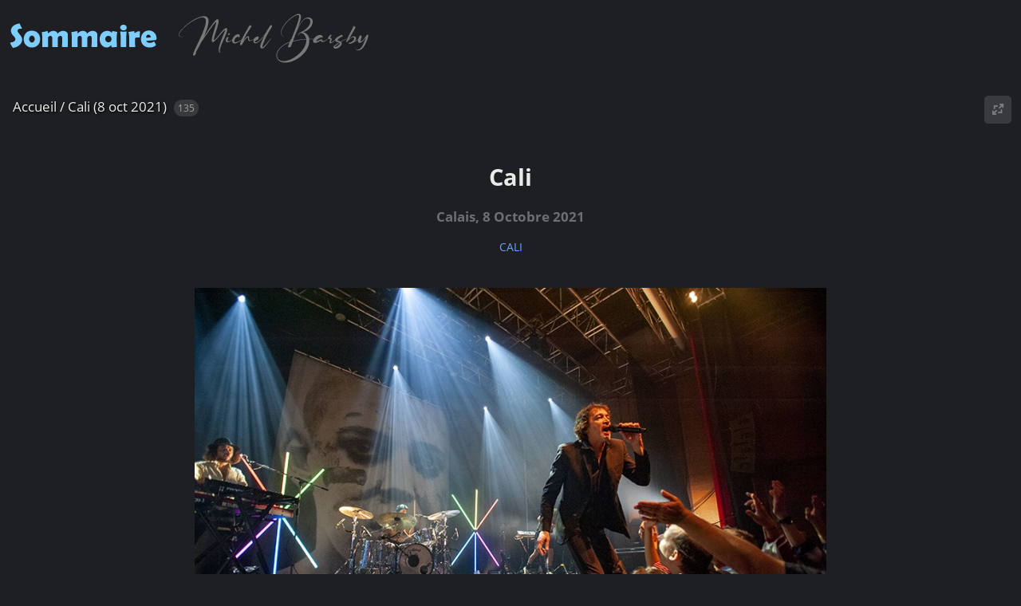

--- FILE ---
content_type: text/html; charset=utf-8
request_url: http://live.barsby.fr/index.php?/category/66
body_size: 5269
content:
<!DOCTYPE html>
<html lang=fr dir=ltr>
<head>
<title>Cali (8 oct 2021)</title>
<link rel="shortcut icon" type="image/x-icon" href="themes/default/icon/favicon.ico">
<link rel="stylesheet" type="text/css" href="themes/modus/css/open-sans/open-sans.css"> <link rel="stylesheet" type="text/css" href="_data/combined/rf9iwc.css">   <link rel=canonical href="index.php?/category/66">
<meta name=viewport content="width=device-width,initial-scale=1">

<meta name="generator" content="Piwigo (aka PWG), see piwigo.org">

<meta name="description" content="Cali (8 oct 2021)">


<style type="text/css">
.thumbnails SPAN,.thumbnails .wrap2 A{width:794px}.thumbnails .wrap2{height:597px}@media (-webkit-min-device-pixel-ratio:1.3) and (-webkit-max-device-pixel-ratio:1.7),(min-resolution:124.8dpi) and (max-resolution:163.2dpi){.thumbnails SPAN,.thumbnails .wrap2 A{width:530px}.thumbnails .wrap2{height:399px}.thumbnails .wrap2 IMG{max-width:528px;max-height:396px;}}@media (-webkit-min-device-pixel-ratio:1.7) and (-webkit-max-device-pixel-ratio:2.5),(min-resolution:163.2dpi) and (max-resolution:240dpi){.thumbnails SPAN,.thumbnails .wrap2 A{width:398px}.thumbnails .wrap2{height:300px}.thumbnails .wrap2 IMG{max-width:396px;max-height:297px;}}@media (-webkit-min-device-pixel-ratio:2.5),(min-resolution:240dpi){.thumbnails SPAN,.thumbnails .wrap2 A{width:266px}.thumbnails .wrap2{height:201px}.thumbnails .wrap2 IMG{max-width:264px;max-height:198px;}}@media(max-width:1602px) and (-webkit-max-device-pixel-ratio:1),(max-width:1602px) and (max-resolution:96dpi),(max-width:1074px) and (-webkit-min-device-pixel-ratio:1.3) and (-webkit-max-device-pixel-ratio:1.7),(max-width:1074px) and (min-resolution:124.8dpi) and (max-resolution:163.2dpi),(max-width:810px) and (-webkit-min-device-pixel-ratio:1.7) and (-webkit-max-device-pixel-ratio:2.5),(max-width:810px) and (min-resolution:163.2dpi) and (max-resolution:240dpi),(max-width:546px) and (-webkit-min-device-pixel-ratio:2.5),(max-width:546px) and (min-resolution:240dpi){.thumbnails .wrap2{height:auto;border:0}.thumbnails .thumbLegend{height:auto;min-height:4em;overflow:visible;}}@media(max-width:802px) and (-webkit-max-device-pixel-ratio:1),(max-width:802px) and (max-resolution:96dpi),(max-width:538px) and (-webkit-min-device-pixel-ratio:1.3) and (-webkit-max-device-pixel-ratio:1.7),(max-width:538px) and (min-resolution:124.8dpi) and (max-resolution:163.2dpi),(max-width:406px) and (-webkit-min-device-pixel-ratio:1.7) and (-webkit-max-device-pixel-ratio:2.5),(max-width:406px) and (min-resolution:163.2dpi) and (max-resolution:240dpi),(max-width:274px) and (-webkit-min-device-pixel-ratio:2.5),(max-width:274px) and (min-resolution:240dpi){.thumbnails .wrap1{margin:0 0 5px}.thumbnails .wrap2{display:block}.thumbnails SPAN, .thumbnails .wrap2 A{max-width:99.8%}.thumbnails .wrap2 IMG{max-width:100%}}.thumbLegend {font-size: 110%}</style>
</head>

<body id=theCategoryPage class="section-categories category-66  modus-withPageBanner" data-infos='{"section":"categories","category_id":"66"}'>
<div id="theHeader"><p><a href="https://live.barsby.fr/" title="sommaire"><img src="logo/retour.png" width="486" height="70" <p></div>


<a id="menuSwitcher" class="pwg-button" title="Menu"><span class="pwg-icon pwg-icon-menu"></span></a>





<div id="content" class="content contentWithMenu">
<div class="titrePage">
	<a id=albumActionsSwitcher class=pwg-button><span class="pwg-icon pwg-icon-ellipsis"></span></a><ul class="categoryActions">
		<li><a id="derivativeSwitchLink" title="Tailles de photo" class="pwg-state-default pwg-button" rel="nofollow"><span class="pwg-icon pwg-icon-sizes"></span><span class="pwg-button-text">Tailles de photo</span></a><div id="derivativeSwitchBox" class="switchBox"><div class="switchBoxTitle">Tailles de photo</div><span style="visibility:hidden">&#x2714; </span><a href="index.php?/category/66&amp;display=square" rel="nofollow">Carré</a><br><span style="visibility:hidden">&#x2714; </span><a href="index.php?/category/66&amp;display=thumb" rel="nofollow">Miniature</a><br><span>&#x2714; </span>M - moyen</div></li>

	</ul>

<h2><a href="/">Accueil</a> / <a href="index.php?/category/66">Cali (8 oct 2021)</a> <span class="badge nb_items">135</span></h2>



</div>





<div class="additional_info">
	<h1>Cali</h1>
<h3>Calais, 8 Octobre 2021 </h3>

<p><a href="https://www.facebook.com/brunocali" title="page facebook officielle" target="_blank">CALI</a> </p>
</div>




<div class="loader"><img src="themes/default/images/ajax_loader.gif"></div>
<ul class="thumbnails" id="thumbnails">
  <li><span class="wrap1"><span class="wrap2"><a href="picture.php?/3844/category/66"><img src="_data/i/upload/2022/08/10/20220810221706-67cb4a34-me.jpg" alt="Cali (01)" title="Cali (01) (481 visites)"></a></span><div class="thumbLegend">Cali (01)<span class="thumbDesc"><br></span></div></span></li><li><span class="wrap1"><span class="wrap2"><a href="picture.php?/3845/category/66"><img src="_data/i/upload/2022/08/10/20220810221707-78501792-me.jpg" alt="Cali (02)" title="Cali (02) (502 visites)"></a></span><div class="thumbLegend">Cali (02)<span class="thumbDesc"><br></span></div></span></li><li><span class="wrap1"><span class="wrap2"><a href="picture.php?/3846/category/66"><img src="_data/i/upload/2022/08/10/20220810221707-8f879f35-me.jpg" alt="Cali (03)" title="Cali (03) (473 visites)"></a></span><div class="thumbLegend">Cali (03)<span class="thumbDesc"><br></span></div></span></li><li><span class="wrap1"><span class="wrap2"><a href="picture.php?/3847/category/66"><img src="_data/i/upload/2022/08/10/20220810221707-69148860-me.jpg" alt="Cali (04)" title="Cali (04) (493 visites)"></a></span><div class="thumbLegend">Cali (04)<span class="thumbDesc"><br></span></div></span></li><li><span class="wrap1"><span class="wrap2"><a href="picture.php?/3848/category/66"><img src="_data/i/upload/2022/08/10/20220810221707-b16ac49b-me.jpg" alt="Cali (05)" title="Cali (05) (580 visites)"></a></span><div class="thumbLegend">Cali (05)<span class="thumbDesc"><br></span></div></span></li><li><span class="wrap1"><span class="wrap2"><a href="picture.php?/3849/category/66"><img src="_data/i/upload/2022/08/10/20220810221707-fa582707-me.jpg" alt="Cali (06)" title="Cali (06) (536 visites)"></a></span><div class="thumbLegend">Cali (06)<span class="thumbDesc"><br></span></div></span></li><li><span class="wrap1"><span class="wrap2"><a href="picture.php?/3850/category/66"><img src="_data/i/upload/2022/08/10/20220810221708-8351fac4-me.jpg" alt="Cali (07)" title="Cali (07) (519 visites)"></a></span><div class="thumbLegend">Cali (07)<span class="thumbDesc"><br></span></div></span></li><li><span class="wrap1"><span class="wrap2"><a href="picture.php?/3851/category/66"><img src="_data/i/upload/2022/08/10/20220810221708-4116308f-me.jpg" alt="Cali (08)" title="Cali (08) (482 visites)"></a></span><div class="thumbLegend">Cali (08)<span class="thumbDesc"><br></span></div></span></li><li><span class="wrap1"><span class="wrap2"><a href="picture.php?/3852/category/66"><img src="_data/i/upload/2022/08/10/20220810221708-da79280a-me.jpg" alt="Cali (09)" title="Cali (09) (468 visites)"></a></span><div class="thumbLegend">Cali (09)<span class="thumbDesc"><br></span></div></span></li><li><span class="wrap1"><span class="wrap2"><a href="picture.php?/3853/category/66"><img src="_data/i/upload/2022/08/10/20220810221708-e25fdcc8-me.jpg" alt="Cali (10)" title="Cali (10) (482 visites)"></a></span><div class="thumbLegend">Cali (10)<span class="thumbDesc"><br></span></div></span></li><li><span class="wrap1"><span class="wrap2"><a href="picture.php?/3854/category/66"><img src="_data/i/upload/2022/08/10/20220810221708-21edc1d3-me.jpg" alt="Cali (11)" title="Cali (11) (469 visites)"></a></span><div class="thumbLegend">Cali (11)<span class="thumbDesc"><br></span></div></span></li><li><span class="wrap1"><span class="wrap2"><a href="picture.php?/3855/category/66"><img src="_data/i/upload/2022/08/10/20220810221709-1bff448b-me.jpg" alt="Cali (12)" title="Cali (12) (484 visites)"></a></span><div class="thumbLegend">Cali (12)<span class="thumbDesc"><br></span></div></span></li><li><span class="wrap1"><span class="wrap2"><a href="picture.php?/3856/category/66"><img src="_data/i/upload/2022/08/10/20220810221709-e1d132bc-me.jpg" alt="Cali (13)" title="Cali (13) (487 visites)"></a></span><div class="thumbLegend">Cali (13)<span class="thumbDesc"><br></span></div></span></li><li><span class="wrap1"><span class="wrap2"><a href="picture.php?/3857/category/66"><img src="_data/i/upload/2022/08/10/20220810221709-79862d15-me.jpg" alt="Cali (14)" title="Cali (14) (542 visites)"></a></span><div class="thumbLegend">Cali (14)<span class="thumbDesc"><br></span></div></span></li><li><span class="wrap1"><span class="wrap2"><a href="picture.php?/3858/category/66"><img src="_data/i/upload/2022/08/10/20220810221709-8e338948-me.jpg" alt="Cali (15)" title="Cali (15) (492 visites)"></a></span><div class="thumbLegend">Cali (15)<span class="thumbDesc"><br></span></div></span></li><li><span class="wrap1"><span class="wrap2"><a href="picture.php?/3859/category/66"><img src="_data/i/upload/2022/08/10/20220810221709-712dcbc0-me.jpg" alt="Cali (16)" title="Cali (16) (491 visites)"></a></span><div class="thumbLegend">Cali (16)<span class="thumbDesc"><br></span></div></span></li><li><span class="wrap1"><span class="wrap2"><a href="picture.php?/3860/category/66"><img src="_data/i/upload/2022/08/10/20220810221710-dd790397-me.jpg" alt="Cali (17)" title="Cali (17) (500 visites)"></a></span><div class="thumbLegend">Cali (17)<span class="thumbDesc"><br></span></div></span></li><li><span class="wrap1"><span class="wrap2"><a href="picture.php?/3861/category/66"><img src="_data/i/upload/2022/08/10/20220810221710-7b4d2697-me.jpg" alt="Cali (18)" title="Cali (18) (536 visites)"></a></span><div class="thumbLegend">Cali (18)<span class="thumbDesc"><br></span></div></span></li><li><span class="wrap1"><span class="wrap2"><a href="picture.php?/3862/category/66"><img src="_data/i/upload/2022/08/10/20220810221710-2b19ad23-me.jpg" alt="Cali (19)" title="Cali (19) (484 visites)"></a></span><div class="thumbLegend">Cali (19)<span class="thumbDesc"><br></span></div></span></li><li><span class="wrap1"><span class="wrap2"><a href="picture.php?/3863/category/66"><img src="_data/i/upload/2022/08/10/20220810221710-20144790-me.jpg" alt="Cali (20)" title="Cali (20) (461 visites)"></a></span><div class="thumbLegend">Cali (20)<span class="thumbDesc"><br></span></div></span></li><li><span class="wrap1"><span class="wrap2"><a href="picture.php?/3864/category/66"><img src="_data/i/upload/2022/08/10/20220810221710-6ea852e6-me.jpg" alt="Cali (21)" title="Cali (21) (440 visites)"></a></span><div class="thumbLegend">Cali (21)<span class="thumbDesc"><br></span></div></span></li><li><span class="wrap1"><span class="wrap2"><a href="picture.php?/3865/category/66"><img src="_data/i/upload/2022/08/10/20220810221710-06f6f7e9-me.jpg" alt="Cali (22)" title="Cali (22) (604 visites)"></a></span><div class="thumbLegend">Cali (22)<span class="thumbDesc"><br></span></div></span></li><li><span class="wrap1"><span class="wrap2"><a href="picture.php?/3866/category/66"><img src="_data/i/upload/2022/08/10/20220810221711-5e11a8ae-me.jpg" alt="Cali (23)" title="Cali (23) (444 visites)"></a></span><div class="thumbLegend">Cali (23)<span class="thumbDesc"><br></span></div></span></li><li><span class="wrap1"><span class="wrap2"><a href="picture.php?/3867/category/66"><img src="_data/i/upload/2022/08/10/20220810221711-292870ee-me.jpg" alt="Cali (24)" title="Cali (24) (486 visites)"></a></span><div class="thumbLegend">Cali (24)<span class="thumbDesc"><br></span></div></span></li><li><span class="wrap1"><span class="wrap2"><a href="picture.php?/3868/category/66"><img src="_data/i/upload/2022/08/10/20220810221711-fd687e78-me.jpg" alt="Cali (25)" title="Cali (25) (454 visites)"></a></span><div class="thumbLegend">Cali (25)<span class="thumbDesc"><br></span></div></span></li><li><span class="wrap1"><span class="wrap2"><a href="picture.php?/3869/category/66"><img src="_data/i/upload/2022/08/10/20220810221711-4d808ab9-me.jpg" alt="Cali (26)" title="Cali (26) (447 visites)"></a></span><div class="thumbLegend">Cali (26)<span class="thumbDesc"><br></span></div></span></li><li><span class="wrap1"><span class="wrap2"><a href="picture.php?/3870/category/66"><img src="_data/i/upload/2022/08/10/20220810221711-198de3bf-me.jpg" alt="Cali (27)" title="Cali (27) (461 visites)"></a></span><div class="thumbLegend">Cali (27)<span class="thumbDesc"><br></span></div></span></li><li><span class="wrap1"><span class="wrap2"><a href="picture.php?/3871/category/66"><img src="_data/i/upload/2022/08/10/20220810221712-c097efa8-me.jpg" alt="Cali (28)" title="Cali (28) (507 visites)"></a></span><div class="thumbLegend">Cali (28)<span class="thumbDesc"><br></span></div></span></li><li><span class="wrap1"><span class="wrap2"><a href="picture.php?/3872/category/66"><img src="_data/i/upload/2022/08/10/20220810221712-9cc5f3e5-me.jpg" alt="Cali (29)" title="Cali (29) (485 visites)"></a></span><div class="thumbLegend">Cali (29)<span class="thumbDesc"><br></span></div></span></li><li><span class="wrap1"><span class="wrap2"><a href="picture.php?/3873/category/66"><img src="_data/i/upload/2022/08/10/20220810221712-3d976cdc-me.jpg" alt="Cali (30)" title="Cali (30) (497 visites)"></a></span><div class="thumbLegend">Cali (30)<span class="thumbDesc"><br></span></div></span></li><li><span class="wrap1"><span class="wrap2"><a href="picture.php?/3874/category/66"><img src="_data/i/upload/2022/08/10/20220810221712-00e1719d-me.jpg" alt="Cali (31)" title="Cali (31) (459 visites)"></a></span><div class="thumbLegend">Cali (31)<span class="thumbDesc"><br></span></div></span></li><li><span class="wrap1"><span class="wrap2"><a href="picture.php?/3875/category/66"><img src="_data/i/upload/2022/08/10/20220810221712-f386ecaf-me.jpg" alt="Cali (32)" title="Cali (32) (571 visites)"></a></span><div class="thumbLegend">Cali (32)<span class="thumbDesc"><br></span></div></span></li><li><span class="wrap1"><span class="wrap2"><a href="picture.php?/3876/category/66"><img src="_data/i/upload/2022/08/10/20220810221712-fb056184-me.jpg" alt="Cali (33)" title="Cali (33) (473 visites)"></a></span><div class="thumbLegend">Cali (33)<span class="thumbDesc"><br></span></div></span></li><li><span class="wrap1"><span class="wrap2"><a href="picture.php?/3877/category/66"><img src="_data/i/upload/2022/08/10/20220810221713-0ecf796d-me.jpg" alt="Cali (34)" title="Cali (34) (462 visites)"></a></span><div class="thumbLegend">Cali (34)<span class="thumbDesc"><br></span></div></span></li><li><span class="wrap1"><span class="wrap2"><a href="picture.php?/3878/category/66"><img src="_data/i/upload/2022/08/10/20220810221713-8ec20127-me.jpg" alt="Cali (35)" title="Cali (35) (464 visites)"></a></span><div class="thumbLegend">Cali (35)<span class="thumbDesc"><br></span></div></span></li><li><span class="wrap1"><span class="wrap2"><a href="picture.php?/3879/category/66"><img src="_data/i/upload/2022/08/10/20220810221713-420345cf-me.jpg" alt="Cali (36)" title="Cali (36) (466 visites)"></a></span><div class="thumbLegend">Cali (36)<span class="thumbDesc"><br></span></div></span></li><li><span class="wrap1"><span class="wrap2"><a href="picture.php?/3880/category/66"><img src="_data/i/upload/2022/08/10/20220810221713-951d47ae-me.jpg" alt="Cali (37)" title="Cali (37) (495 visites)"></a></span><div class="thumbLegend">Cali (37)<span class="thumbDesc"><br></span></div></span></li><li><span class="wrap1"><span class="wrap2"><a href="picture.php?/3881/category/66"><img src="_data/i/upload/2022/08/10/20220810221713-9fccfaa0-me.jpg" alt="Cali (38)" title="Cali (38) (474 visites)"></a></span><div class="thumbLegend">Cali (38)<span class="thumbDesc"><br></span></div></span></li><li><span class="wrap1"><span class="wrap2"><a href="picture.php?/3882/category/66"><img src="_data/i/upload/2022/08/10/20220810221713-29ca283d-me.jpg" alt="Cali (39)" title="Cali (39) (531 visites)"></a></span><div class="thumbLegend">Cali (39)<span class="thumbDesc"><br></span></div></span></li><li><span class="wrap1"><span class="wrap2"><a href="picture.php?/3883/category/66"><img src="_data/i/upload/2022/08/10/20220810221714-042aaac2-me.jpg" alt="Cali (40)" title="Cali (40) (513 visites)"></a></span><div class="thumbLegend">Cali (40)<span class="thumbDesc"><br></span></div></span></li><li><span class="wrap1"><span class="wrap2"><a href="picture.php?/3884/category/66"><img src="_data/i/upload/2022/08/10/20220810221714-6033fa0e-me.jpg" alt="Cali (41)" title="Cali (41) (530 visites)"></a></span><div class="thumbLegend">Cali (41)<span class="thumbDesc"><br></span></div></span></li><li><span class="wrap1"><span class="wrap2"><a href="picture.php?/3885/category/66"><img src="_data/i/upload/2022/08/10/20220810221714-dfe2a5bd-me.jpg" alt="Cali (42)" title="Cali (42) (540 visites)"></a></span><div class="thumbLegend">Cali (42)<span class="thumbDesc"><br></span></div></span></li><li><span class="wrap1"><span class="wrap2"><a href="picture.php?/3886/category/66"><img src="_data/i/upload/2022/08/10/20220810221714-7c7b1ad1-me.jpg" alt="Cali (43)" title="Cali (43) (479 visites)"></a></span><div class="thumbLegend">Cali (43)<span class="thumbDesc"><br></span></div></span></li><li><span class="wrap1"><span class="wrap2"><a href="picture.php?/3887/category/66"><img src="_data/i/upload/2022/08/10/20220810221714-42ae38cc-me.jpg" alt="Cali (44)" title="Cali (44) (617 visites)"></a></span><div class="thumbLegend">Cali (44)<span class="thumbDesc"><br></span></div></span></li><li><span class="wrap1"><span class="wrap2"><a href="picture.php?/3888/category/66"><img src="_data/i/upload/2022/08/10/20220810221714-44d6abe6-me.jpg" alt="Cali (45)" title="Cali (45) (453 visites)"></a></span><div class="thumbLegend">Cali (45)<span class="thumbDesc"><br></span></div></span></li><li><span class="wrap1"><span class="wrap2"><a href="picture.php?/3889/category/66"><img src="_data/i/upload/2022/08/10/20220810221715-e2060903-me.jpg" alt="Cali (46)" title="Cali (46) (479 visites)"></a></span><div class="thumbLegend">Cali (46)<span class="thumbDesc"><br></span></div></span></li><li><span class="wrap1"><span class="wrap2"><a href="picture.php?/3890/category/66"><img src="_data/i/upload/2022/08/10/20220810221715-55495c77-me.jpg" alt="Cali (47)" title="Cali (47) (520 visites)"></a></span><div class="thumbLegend">Cali (47)<span class="thumbDesc"><br></span></div></span></li><li><span class="wrap1"><span class="wrap2"><a href="picture.php?/3891/category/66"><img src="_data/i/upload/2022/08/10/20220810221715-4a58e49d-me.jpg" alt="Cali (48)" title="Cali (48) (502 visites)"></a></span><div class="thumbLegend">Cali (48)<span class="thumbDesc"><br></span></div></span></li><li><span class="wrap1"><span class="wrap2"><a href="picture.php?/3892/category/66"><img src="_data/i/upload/2022/08/10/20220810221715-fad7b408-me.jpg" alt="Cali (49)" title="Cali (49) (458 visites)"></a></span><div class="thumbLegend">Cali (49)<span class="thumbDesc"><br></span></div></span></li><li><span class="wrap1"><span class="wrap2"><a href="picture.php?/3893/category/66"><img src="_data/i/upload/2022/08/10/20220810221715-f9f376d7-me.jpg" alt="Cali (50)" title="Cali (50) (478 visites)"></a></span><div class="thumbLegend">Cali (50)<span class="thumbDesc"><br></span></div></span></li><li><span class="wrap1"><span class="wrap2"><a href="picture.php?/3894/category/66"><img src="_data/i/upload/2022/08/10/20220810221715-dccd12fa-me.jpg" alt="Cali (51)" title="Cali (51) (462 visites)"></a></span><div class="thumbLegend">Cali (51)<span class="thumbDesc"><br></span></div></span></li><li><span class="wrap1"><span class="wrap2"><a href="picture.php?/3895/category/66"><img src="_data/i/upload/2022/08/10/20220810221716-c20d92a4-me.jpg" alt="Cali (52)" title="Cali (52) (471 visites)"></a></span><div class="thumbLegend">Cali (52)<span class="thumbDesc"><br></span></div></span></li><li><span class="wrap1"><span class="wrap2"><a href="picture.php?/3896/category/66"><img src="_data/i/upload/2022/08/10/20220810221716-41f4a2ed-me.jpg" alt="Cali (53)" title="Cali (53) (561 visites)"></a></span><div class="thumbLegend">Cali (53)<span class="thumbDesc"><br></span></div></span></li><li><span class="wrap1"><span class="wrap2"><a href="picture.php?/3897/category/66"><img src="_data/i/upload/2022/08/10/20220810221716-b78fc081-me.jpg" alt="Cali (54)" title="Cali (54) (452 visites)"></a></span><div class="thumbLegend">Cali (54)<span class="thumbDesc"><br></span></div></span></li><li><span class="wrap1"><span class="wrap2"><a href="picture.php?/3898/category/66"><img src="_data/i/upload/2022/08/10/20220810221716-07b123d3-me.jpg" alt="Cali (55)" title="Cali (55) (464 visites)"></a></span><div class="thumbLegend">Cali (55)<span class="thumbDesc"><br></span></div></span></li><li><span class="wrap1"><span class="wrap2"><a href="picture.php?/3899/category/66"><img src="_data/i/upload/2022/08/10/20220810221716-a87a5540-me.jpg" alt="Cali (56)" title="Cali (56) (477 visites)"></a></span><div class="thumbLegend">Cali (56)<span class="thumbDesc"><br></span></div></span></li><li><span class="wrap1"><span class="wrap2"><a href="picture.php?/3900/category/66"><img src="_data/i/upload/2022/08/10/20220810221716-aca3c730-me.jpg" alt="Cali (57)" title="Cali (57) (475 visites)"></a></span><div class="thumbLegend">Cali (57)<span class="thumbDesc"><br></span></div></span></li><li><span class="wrap1"><span class="wrap2"><a href="picture.php?/3901/category/66"><img src="_data/i/upload/2022/08/10/20220810221717-b6d4742d-me.jpg" alt="Cali (58)" title="Cali (58) (537 visites)"></a></span><div class="thumbLegend">Cali (58)<span class="thumbDesc"><br></span></div></span></li><li><span class="wrap1"><span class="wrap2"><a href="picture.php?/3902/category/66"><img src="_data/i/upload/2022/08/10/20220810221717-4a6a3d31-me.jpg" alt="Cali (59)" title="Cali (59) (465 visites)"></a></span><div class="thumbLegend">Cali (59)<span class="thumbDesc"><br></span></div></span></li><li><span class="wrap1"><span class="wrap2"><a href="picture.php?/3903/category/66"><img src="_data/i/upload/2022/08/10/20220810221717-134b9ccb-me.jpg" alt="Cali (60)" title="Cali (60) (476 visites)"></a></span><div class="thumbLegend">Cali (60)<span class="thumbDesc"><br></span></div></span></li><li><span class="wrap1"><span class="wrap2"><a href="picture.php?/3904/category/66"><img src="_data/i/upload/2022/08/10/20220810221717-b278e81a-me.jpg" alt="Cali (61)" title="Cali (61) (532 visites)"></a></span><div class="thumbLegend">Cali (61)<span class="thumbDesc"><br></span></div></span></li><li><span class="wrap1"><span class="wrap2"><a href="picture.php?/3905/category/66"><img src="_data/i/upload/2022/08/10/20220810221717-b57fbed4-me.jpg" alt="Cali (62)" title="Cali (62) (610 visites)"></a></span><div class="thumbLegend">Cali (62)<span class="thumbDesc"><br></span></div></span></li><li><span class="wrap1"><span class="wrap2"><a href="picture.php?/3906/category/66"><img src="_data/i/upload/2022/08/10/20220810221717-459ed260-me.jpg" alt="Cali (63)" title="Cali (63) (461 visites)"></a></span><div class="thumbLegend">Cali (63)<span class="thumbDesc"><br></span></div></span></li><li><span class="wrap1"><span class="wrap2"><a href="picture.php?/3907/category/66"><img src="_data/i/upload/2022/08/10/20220810221718-6202294d-me.jpg" alt="Cali (64)" title="Cali (64) (496 visites)"></a></span><div class="thumbLegend">Cali (64)<span class="thumbDesc"><br></span></div></span></li><li><span class="wrap1"><span class="wrap2"><a href="picture.php?/3908/category/66"><img src="_data/i/upload/2022/08/10/20220810221718-7d90ecca-me.jpg" alt="Cali (65)" title="Cali (65) (619 visites)"></a></span><div class="thumbLegend">Cali (65)<span class="thumbDesc"><br></span></div></span></li><li><span class="wrap1"><span class="wrap2"><a href="picture.php?/3909/category/66"><img src="_data/i/upload/2022/08/10/20220810221718-e07d67ea-me.jpg" alt="Cali (66)" title="Cali (66) (465 visites)"></a></span><div class="thumbLegend">Cali (66)<span class="thumbDesc"><br></span></div></span></li><li><span class="wrap1"><span class="wrap2"><a href="picture.php?/3910/category/66"><img src="_data/i/upload/2022/08/10/20220810221718-6e999660-me.jpg" alt="Cali (67)" title="Cali (67) (476 visites)"></a></span><div class="thumbLegend">Cali (67)<span class="thumbDesc"><br></span></div></span></li><li><span class="wrap1"><span class="wrap2"><a href="picture.php?/3911/category/66"><img src="_data/i/upload/2022/08/10/20220810221718-f145e706-me.jpg" alt="Cali (68)" title="Cali (68) (471 visites)"></a></span><div class="thumbLegend">Cali (68)<span class="thumbDesc"><br></span></div></span></li><li><span class="wrap1"><span class="wrap2"><a href="picture.php?/3912/category/66"><img src="_data/i/upload/2022/08/10/20220810221719-37fa33a9-me.jpg" alt="Cali (69)" title="Cali (69) (443 visites)"></a></span><div class="thumbLegend">Cali (69)<span class="thumbDesc"><br></span></div></span></li><li><span class="wrap1"><span class="wrap2"><a href="picture.php?/3913/category/66"><img src="_data/i/upload/2022/08/10/20220810221719-5d54a5cb-me.jpg" alt="Cali (70)" title="Cali (70) (448 visites)"></a></span><div class="thumbLegend">Cali (70)<span class="thumbDesc"><br></span></div></span></li><li><span class="wrap1"><span class="wrap2"><a href="picture.php?/3914/category/66"><img src="_data/i/upload/2022/08/10/20220810221719-81d58937-me.jpg" alt="Cali (71)" title="Cali (71) (462 visites)"></a></span><div class="thumbLegend">Cali (71)<span class="thumbDesc"><br></span></div></span></li><li><span class="wrap1"><span class="wrap2"><a href="picture.php?/3915/category/66"><img src="_data/i/upload/2022/08/10/20220810221719-6aeae0a0-me.jpg" alt="Cali (72)" title="Cali (72) (489 visites)"></a></span><div class="thumbLegend">Cali (72)<span class="thumbDesc"><br></span></div></span></li><li><span class="wrap1"><span class="wrap2"><a href="picture.php?/3916/category/66"><img src="_data/i/upload/2022/08/10/20220810221719-4703ecd5-me.jpg" alt="Cali (73)" title="Cali (73) (417 visites)"></a></span><div class="thumbLegend">Cali (73)<span class="thumbDesc"><br></span></div></span></li><li><span class="wrap1"><span class="wrap2"><a href="picture.php?/3917/category/66"><img src="_data/i/upload/2022/08/10/20220810221719-9b39a9aa-me.jpg" alt="Cali (74)" title="Cali (74) (447 visites)"></a></span><div class="thumbLegend">Cali (74)<span class="thumbDesc"><br></span></div></span></li><li><span class="wrap1"><span class="wrap2"><a href="picture.php?/3918/category/66"><img src="_data/i/upload/2022/08/10/20220810221720-047c8df9-me.jpg" alt="Cali (75)" title="Cali (75) (447 visites)"></a></span><div class="thumbLegend">Cali (75)<span class="thumbDesc"><br></span></div></span></li><li><span class="wrap1"><span class="wrap2"><a href="picture.php?/3919/category/66"><img src="_data/i/upload/2022/08/10/20220810221720-a93d3a35-me.jpg" alt="Cali (76)" title="Cali (76) (472 visites)"></a></span><div class="thumbLegend">Cali (76)<span class="thumbDesc"><br></span></div></span></li><li><span class="wrap1"><span class="wrap2"><a href="picture.php?/3920/category/66"><img src="_data/i/upload/2022/08/10/20220810221720-2b960ebf-me.jpg" alt="Cali (77)" title="Cali (77) (442 visites)"></a></span><div class="thumbLegend">Cali (77)<span class="thumbDesc"><br></span></div></span></li><li><span class="wrap1"><span class="wrap2"><a href="picture.php?/3921/category/66"><img src="_data/i/upload/2022/08/10/20220810221720-7c922cd0-me.jpg" alt="Cali (78)" title="Cali (78) (469 visites)"></a></span><div class="thumbLegend">Cali (78)<span class="thumbDesc"><br></span></div></span></li><li><span class="wrap1"><span class="wrap2"><a href="picture.php?/3922/category/66"><img src="_data/i/upload/2022/08/10/20220810221720-f55143ff-me.jpg" alt="Cali (79)" title="Cali (79) (491 visites)"></a></span><div class="thumbLegend">Cali (79)<span class="thumbDesc"><br></span></div></span></li><li><span class="wrap1"><span class="wrap2"><a href="picture.php?/3923/category/66"><img src="_data/i/upload/2022/08/10/20220810221721-c8538a7d-me.jpg" alt="Cali (80)" title="Cali (80) (470 visites)"></a></span><div class="thumbLegend">Cali (80)<span class="thumbDesc"><br></span></div></span></li><li><span class="wrap1"><span class="wrap2"><a href="picture.php?/3924/category/66"><img src="_data/i/upload/2022/08/10/20220810221721-350f02b0-me.jpg" alt="Cali (81)" title="Cali (81) (483 visites)"></a></span><div class="thumbLegend">Cali (81)<span class="thumbDesc"><br></span></div></span></li><li><span class="wrap1"><span class="wrap2"><a href="picture.php?/3925/category/66"><img src="_data/i/upload/2022/08/10/20220810221721-3f4f68da-me.jpg" alt="Cali (82)" title="Cali (82) (536 visites)"></a></span><div class="thumbLegend">Cali (82)<span class="thumbDesc"><br></span></div></span></li><li><span class="wrap1"><span class="wrap2"><a href="picture.php?/3926/category/66"><img src="_data/i/upload/2022/08/10/20220810221721-1c44316d-me.jpg" alt="Cali (83)" title="Cali (83) (468 visites)"></a></span><div class="thumbLegend">Cali (83)<span class="thumbDesc"><br></span></div></span></li><li><span class="wrap1"><span class="wrap2"><a href="picture.php?/3927/category/66"><img src="_data/i/upload/2022/08/10/20220810221721-2292513f-me.jpg" alt="Cali (84)" title="Cali (84) (486 visites)"></a></span><div class="thumbLegend">Cali (84)<span class="thumbDesc"><br></span></div></span></li><li><span class="wrap1"><span class="wrap2"><a href="picture.php?/3928/category/66"><img src="_data/i/upload/2022/08/10/20220810221721-6a75fab2-me.jpg" alt="Cali (85)" title="Cali (85) (459 visites)"></a></span><div class="thumbLegend">Cali (85)<span class="thumbDesc"><br></span></div></span></li><li><span class="wrap1"><span class="wrap2"><a href="picture.php?/3929/category/66"><img src="_data/i/upload/2022/08/10/20220810221722-339189a8-me.jpg" alt="Cali (86)" title="Cali (86) (435 visites)"></a></span><div class="thumbLegend">Cali (86)<span class="thumbDesc"><br></span></div></span></li><li><span class="wrap1"><span class="wrap2"><a href="picture.php?/3930/category/66"><img src="_data/i/upload/2022/08/10/20220810221722-ad589342-me.jpg" alt="Cali (87)" title="Cali (87) (466 visites)"></a></span><div class="thumbLegend">Cali (87)<span class="thumbDesc"><br></span></div></span></li><li><span class="wrap1"><span class="wrap2"><a href="picture.php?/3931/category/66"><img src="_data/i/upload/2022/08/10/20220810221722-aab4df74-me.jpg" alt="Cali (88)" title="Cali (88) (454 visites)"></a></span><div class="thumbLegend">Cali (88)<span class="thumbDesc"><br></span></div></span></li><li><span class="wrap1"><span class="wrap2"><a href="picture.php?/3932/category/66"><img src="_data/i/upload/2022/08/10/20220810221722-43a33e3e-me.jpg" alt="Cali (89)" title="Cali (89) (434 visites)"></a></span><div class="thumbLegend">Cali (89)<span class="thumbDesc"><br></span></div></span></li><li><span class="wrap1"><span class="wrap2"><a href="picture.php?/3933/category/66"><img src="_data/i/upload/2022/08/10/20220810221722-ccf4f8c9-me.jpg" alt="Cali (90)" title="Cali (90) (471 visites)"></a></span><div class="thumbLegend">Cali (90)<span class="thumbDesc"><br></span></div></span></li><li><span class="wrap1"><span class="wrap2"><a href="picture.php?/3934/category/66"><img src="_data/i/upload/2022/08/10/20220810221723-9352da16-me.jpg" alt="Cali (91)" title="Cali (91) (464 visites)"></a></span><div class="thumbLegend">Cali (91)<span class="thumbDesc"><br></span></div></span></li><li><span class="wrap1"><span class="wrap2"><a href="picture.php?/3935/category/66"><img src="_data/i/upload/2022/08/10/20220810221723-5320ba39-me.jpg" alt="Cali (92)" title="Cali (92) (452 visites)"></a></span><div class="thumbLegend">Cali (92)<span class="thumbDesc"><br></span></div></span></li><li><span class="wrap1"><span class="wrap2"><a href="picture.php?/3936/category/66"><img src="_data/i/upload/2022/08/10/20220810221723-93d3cde9-me.jpg" alt="Cali (93)" title="Cali (93) (477 visites)"></a></span><div class="thumbLegend">Cali (93)<span class="thumbDesc"><br></span></div></span></li><li><span class="wrap1"><span class="wrap2"><a href="picture.php?/3937/category/66"><img src="_data/i/upload/2022/08/10/20220810221723-67584309-me.jpg" alt="Cali (94)" title="Cali (94) (546 visites)"></a></span><div class="thumbLegend">Cali (94)<span class="thumbDesc"><br></span></div></span></li><li><span class="wrap1"><span class="wrap2"><a href="picture.php?/3938/category/66"><img src="_data/i/upload/2022/08/10/20220810221723-f6477e58-me.jpg" alt="Cali (95)" title="Cali (95) (455 visites)"></a></span><div class="thumbLegend">Cali (95)<span class="thumbDesc"><br></span></div></span></li><li><span class="wrap1"><span class="wrap2"><a href="picture.php?/3939/category/66"><img src="_data/i/upload/2022/08/10/20220810221723-e9b5f2d1-me.jpg" alt="Cali (96)" title="Cali (96) (465 visites)"></a></span><div class="thumbLegend">Cali (96)<span class="thumbDesc"><br></span></div></span></li><li><span class="wrap1"><span class="wrap2"><a href="picture.php?/3940/category/66"><img src="_data/i/upload/2022/08/10/20220810221724-bc9cada2-me.jpg" alt="Cali (97)" title="Cali (97) (451 visites)"></a></span><div class="thumbLegend">Cali (97)<span class="thumbDesc"><br></span></div></span></li><li><span class="wrap1"><span class="wrap2"><a href="picture.php?/3941/category/66"><img src="_data/i/upload/2022/08/10/20220810221724-04dc0d48-me.jpg" alt="Cali (98)" title="Cali (98) (463 visites)"></a></span><div class="thumbLegend">Cali (98)<span class="thumbDesc"><br></span></div></span></li><li><span class="wrap1"><span class="wrap2"><a href="picture.php?/3942/category/66"><img src="_data/i/upload/2022/08/10/20220810221724-d91406fd-me.jpg" alt="Cali (99)" title="Cali (99) (485 visites)"></a></span><div class="thumbLegend">Cali (99)<span class="thumbDesc"><br></span></div></span></li><li><span class="wrap1"><span class="wrap2"><a href="picture.php?/3943/category/66"><img src="_data/i/upload/2022/08/10/20220810221724-c01a446e-me.jpg" alt="Cali-Calais (100)" title="Cali-Calais (100) (442 visites)"></a></span><div class="thumbLegend">Cali-Calais (100)<span class="thumbDesc"><br></span></div></span></li>
</ul>
<div class="navigationBar">
  <span class="navFirstLast">Première |</span>
  <span class="navPrevNext">Précédente |</span>
          <span class="pageNumberSelected">1</span>
            <a href="index.php?/category/66/start-100">2</a>
      <span class="navPrevNext">| <a href="index.php?/category/66/start-100" rel="next">Suivante</a></span>
  <span class="navFirstLast">| <a href="index.php?/category/66/start-100" rel="last">Dernière</a></span>
</div>

</div><div id="copyright">
	Propulsé par	<a href="https://fr.piwigo.org">Piwigo</a>
	
<script type="text/javascript" src="themes/default/js/jquery.min.js?v13.8.0"></script>
<script type="text/javascript">//<![CDATA[

var h = jQuery("#theHeader div.banner").css("height");
		var d = jQuery("#menuSwitcher").css("padding-top");

		jQuery(document).ready(function(){
			if( jQuery('#theHeader div.banner').is(':visible') && jQuery("body").css("display") == "flex"){
				jQuery("#menuSwitcher").css("padding-top",parseInt(h)+parseInt(d));
			};
		});
<!-- Protected images by the "rightClick" plugin (version ): rightClick/template/rightClick_protect.tpl -->
jQuery(document).ready(function() {
  jQuery(document).on('contextmenu', '#theImage img,#theImage area,#akPicture,#colorbox,#sb-container,#prevnext,#theMainImage,#theImgHigh,.thumbnailCategory img,.thumbnails img,#thumbnails img,#myHomePage img,.fotorama__img,.pswp img',  function() {
    return false;
  });
	
  jQuery(document).on('dragstart', '#theImage img,#theImage area,#akPicture,#colorbox,#sb-container,#prevnext,#theMainImage,#theImgHigh,.thumbnailCategory img,.thumbnails img,#thumbnails img,#myHomePage img,.fotorama__img,.pswp img',  function() {
    return false;
  });
});
try{document.cookie="caps="+(window.devicePixelRatio?window.devicePixelRatio:1)+"x"+document.documentElement.clientWidth+"x"+document.documentElement.clientHeight+";path=/"}catch(er){document.cookie="caps=1x1x1x"+err.message;}
(window.SwitchBox=window.SwitchBox||[]).push("#derivativeSwitchLink", "#derivativeSwitchBox");
//]]></script>
<script type="text/javascript">
(function() {
var s,after = document.getElementsByTagName('script')[document.getElementsByTagName('script').length-1];
s=document.createElement('script'); s.type='text/javascript'; s.async=true; s.src='_data/combined/yvimj7.js';
after = after.parentNode.insertBefore(s, after);
})();
</script>
<span id="persofooter">
@copyright Michel Barsby, les photos de ce site ne sont pas libres de droit, These photos are not free of copyright
<p><a href="https://live.barsby.fr/" title="sommaire"><img src="logo/retour-bas.png" width="250" height="120" <p><br>
<p><a href="https://www.barsby.fr/" title="vers le site www.barsby.fr"><img src="logo/site.jpg" width="300" height="189" <p><br> 
<h1><p><a href="mailto:michelbarsby@orange.fr"><strong>Contact</strong></a> </p></h1>
</span>
</div></body>
</html>